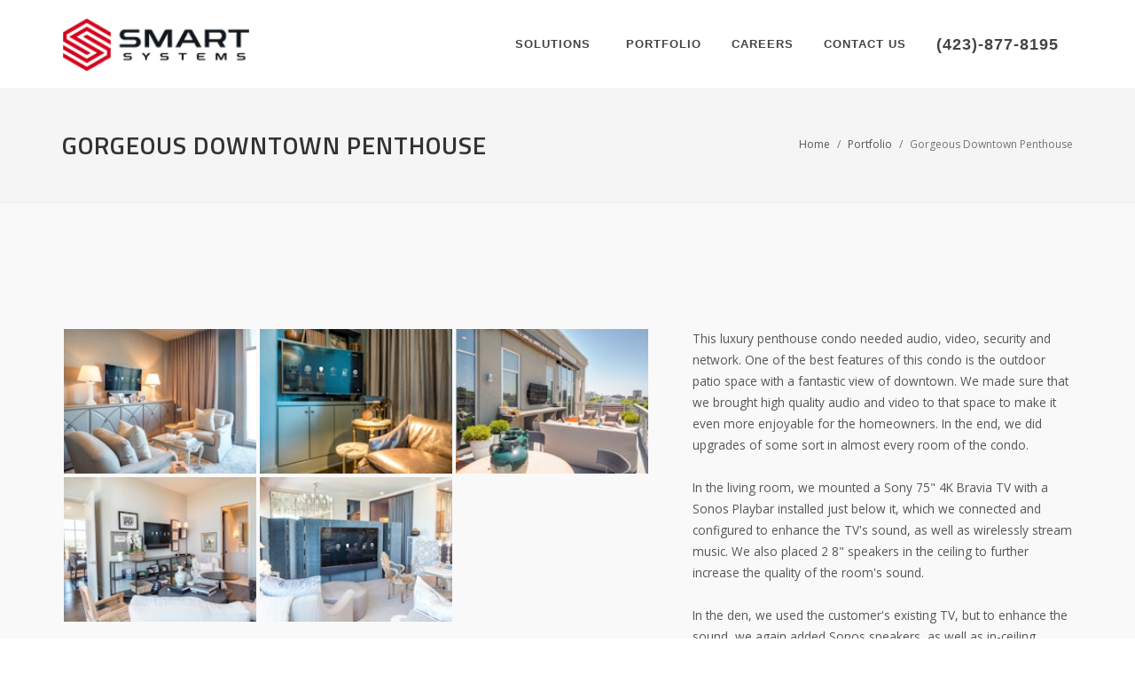

--- FILE ---
content_type: text/html;charset=UTF-8
request_url: https://www.smartsysinc.com/project/gorgeous-downtown-penthouse
body_size: 86323
content:

			
<!DOCTYPE html>
<html dir="ltr" lang="en-US">
<head>

	<!-- Stylesheets
	============================================= -->

	<link rel="stylesheet" href="https://fonts.googleapis.com/css?family=Open+Sans|Titillium+Web:400,600,700"> 

	

	<link rel="stylesheet" href="https://maxcdn.bootstrapcdn.com/bootstrap/4.0.0/css/bootstrap.min.css" integrity="sha384-Gn5384xqQ1aoWXA+058RXPxPg6fy4IWvTNh0E263XmFcJlSAwiGgFAW/dAiS6JXm" crossorigin="anonymous">

	<link rel="stylesheet" href="/style.css" />
	<link rel="stylesheet" href="/css/swiper.css" />
	<link rel="stylesheet" href="/css/dark.css" />
	<link rel="stylesheet" href="/css/fonts.css" />
	<link rel="stylesheet" href="/css/font-icons.css" />
	<link rel="stylesheet" href="/css/animate.css" />
	<link rel="stylesheet" href="/css/magnific-popup.css" type="text/css" />	
	
	<link rel="stylesheet" href="/css/responsive.css" />

	

	<!--[if lt IE 9]>
		<script src="http://css3-mediaqueries-js.googlecode.com/svn/trunk/css3-mediaqueries.js"></script>
	<![endif]-->

	<!-- Theme color -->
	<link rel="stylesheet" href="/css/colors.css" />
	<link rel="stylesheet" href="/css/custom.css" />

	

	<meta name="viewport" content="width=device-width, initial-scale=1" />

	

	
	
	<script>(function(w,d,s,l,i){w[l]=w[l]||[];w[l].push({'gtm.start':
	new Date().getTime(),event:'gtm.js'});var f=d.getElementsByTagName(s)[0],
	j=d.createElement(s),dl=l!='dataLayer'?'&l='+l:'';j.async=true;j.src=
	'https://www.googletagmanager.com/gtm.js?id='+i+dl;f.parentNode.insertBefore(j,f);
	})(window,document,'script','dataLayer','GTM-NJQWF5G');</script>
	

	<!-- Meta Pixel Code -->
	<script>
	!function(f,b,e,v,n,t,s)
	{if(f.fbq)return;n=f.fbq=function(){n.callMethod?
	n.callMethod.apply(n,arguments):n.queue.push(arguments)};
	if(!f._fbq)f._fbq=n;n.push=n;n.loaded=!0;n.version='2.0';
	n.queue=[];t=b.createElement(e);t.async=!0;
	t.src=v;s=b.getElementsByTagName(e)[0];
	s.parentNode.insertBefore(t,s)}(window, document,'script',
	'https://connect.facebook.net/en_US/fbevents.js');
	fbq('init', '1525586968682071');
	fbq('track', 'PageView');
	</script>
	<noscript><img height="1" width="1" style="display:none"
	src="https://www.facebook.com/tr?id=1525586968682071&ev=PageView&noscript=1"
	/></noscript>
	<!-- End Meta Pixel Code -->

	
	<title>Gorgeous Downtown Penthouse | Smart Systems</title>

	
    <meta name="description" content="" />

	
	
		<link rel="canonical" href="https://www.smartsysinc.com/project/gorgeous-downtown-penthouse" />
	

	<script type="application/ld+json">
    {
      "@context": "http://schema.org",
      "@type": "Organization",
      "url": "https://www.smartsysinc.com",
      "name": "Smart Systems",
  	  "logo": "https://www.smartsysinc.com/images/smart_logo.png",
	  "contactPoint": {
		"@type": "ContactPoint",
		"telephone": "+1-423-877-8195",
		"contactType": "Customer service"
	  },
	  "address": {
		"@type": "PostalAddress",
		"streetAddress": "2705 Kanasita Drive",
		"addressLocality": "Hixson",
		"addressRegion": "TN",
		"postalCode": "37343",
		"addressCountry": "US"
	  }  
    }
    </script>

	<meta name="facebook-domain-verification" content="cghtk3oeh2vu5cw00hik2fpshf634c" />		
		
</head>

<body class="stretched no-transition" data-loader="12">

	<!-- Google Tag Manager (noscript) -->
	<noscript><iframe src="https://www.googletagmanager.com/ns.html?id=GTM-NJQWF5G"
	height="0" width="0" style="display:none;visibility:hidden"></iframe></noscript>
	<!-- End Google Tag Manager (noscript) -->
	
	<!-- Document Wrapper
	============================================= -->
	<div id="wrapper" class="clearfix">

		

		<!-- Header
		============================================= -->
		<header id="header" class="static-sticky">

			<div id="header-wrap">

				<div class="container clearfix">

					<div id="primary-menu-trigger"><i class="icon-reorder"></i></div>

					<!-- Logo
					============================================= -->
					<div id="logo">
						<a href="/index.cfm" class="standard-logo"><img src="/images/smart_logo.png" alt="Smart Systems"></a>
						<a href="/index.cfm" class="retina-logo"><img src="/images/smart_logo_2x.png" alt="Smart Systems"></a>
					</div><!-- #logo end -->

                    <!-- Primary Navigation
                    ============================================= -->
                    <nav id="primary-menu" class="style-4">

						<ul>

							

							<li class="mega-menu ">
                           
                            	<a href="#"><div>Solutions <i class="icon-caret-down"></i></div></a>

                            	<div class="mega-menu-content style-2 clearfix">

                                    <ul class="mega-menu-column col-lg-4">

										<li><div class="widget"><h4>Residential Solutions</h4></div>
											<ul>
                                                <li><a href="/residential_solutions/home_theater.cfm"><div>Home Theater</div></a></li>
                                                <li><a href="/residential_solutions/smart_home.cfm"><div>Smart Homes</div></a></li>
												<li><a href="/residential_solutions/house_wide_music.cfm"><div>House Wide Music</div></a></li>
                                                <li><a href="/residential/home_network/"><div>Computer &amp; Networking</div></a></li>
                                            </ul>    
                                        </li>


                                	</ul>

                                    <ul class="mega-menu-column col-lg-4">

										<li><div class="widget"><h4>Commercial Solutions</h4></div>
											<ul>
                                                <li><a href="/commercial_solutions/meeting_rooms.cfm"><div>Meeting Room Technology</div></a></li>
												<li><a href="/commercial_solutions/audio_video_systems.cfm"><div>AV Control Systems</div></a></li>
												<li><a href="/commercial_solutions/signage_video_walls.cfm"><div>Digital Signage  &amp; Video Walls</div></a></li>
												<li><a href="/commercial_solutions/room_scheduling/"><div>Meeting Room Scheduling</div></a></li>
												
                                            </ul>    
                                        </li>


                                	</ul>

												

                                    <ul class="mega-menu-column col-lg-4">
 
										

										<li><div class="widget"><h4>Markets</h4></div>
											<ul>
												<li><a href="/markets/commercial.cfm"><div>Commercial</div></a></li>
												<li><a href="/market/residential/"><div>Residential</div></a></li>
												<li><a href="/market/government/"><div>Government</div></a></li>
												<li><a href="/market/healthcare/"><div>Healthcare</div></a></li>
												<li><a href="/market/education/"><div>Education</div></a></li>
												<li><a href="/market/worship/"><div>Worship</div></a></li>
											</ul>
										</li>

                                    </ul>

 
                            	</div>
                            
							</li>



							<li >
                            
                            	<a href="/portfolio.cfm"><div>Portfolio</div></a>
						
							</li>

							

							<li >
                            	<a href="/careers.cfm"><div>Careers</div></a>
							</li>	

							<li >
								<a href="/contact_us.cfm"><div>Contact Us</div></a>
							</li>
							
							<li>
								<a href="/contact_us.cfm"><div style="font-size: 1.4em">(423)-877-8195</div></a>
							</li>	
					
							

						</ul>
                
                    </nav><!-- #primary-menu end -->
	
				</div>

			</div>

		</header><!-- #header end -->





<!-- Page Title
============================================= -->

        
    <section id="page-title"
    
    	class=" notopmargin nobottommargin" 
        
        
        >
        
        <div class="container clearfix">

            <h1 >Gorgeous Downtown Penthouse</h1>

            <ol class="breadcrumb">
                <li class="breadcrumb-item"><a href="/index.cfm">Home</a></li>
                
                    <li class="breadcrumb-item"><a href="/portfolio.cfm">Portfolio</a></li>
                    
                <li class="breadcrumb-item active"><a>Gorgeous Downtown Penthouse</a></li>
            </ol>
            
        </div>
    </section>



<div class="section dark notopmargin">

    <div class="content-wrap">
    
        <div class="container clearfix">
 
 			
  
				<div class="col_three_fifth">

					

						<div class="col_full masonry-thumbs grid-3" data-lightbox="gallery">

							

								<a href="https://smartsystems.imgix.net/Gorgeous-Downtown-Penthouse/Gorgeous-Downtown-Penthouse (1).jpg?w=1200&fit=crop" data-lightbox="gallery-item">
								<img class="image_fade" src="https://smartsystems.imgix.net/Gorgeous-Downtown-Penthouse/Gorgeous-Downtown-Penthouse (1).jpg?w=200&h=150&fit=crop" alt="Gorgeous Downtown Penthouse" style="padding: 2px;">
								<div class="overlay">
									<div class="overlay-wrap">
										<i class="icon-line-plus"></i>
									</div>
								</div>
								</a>

							

								<a href="https://smartsystems.imgix.net/Gorgeous-Downtown-Penthouse/Gorgeous-Downtown-Penthouse (2).jpg?w=1200&fit=crop" data-lightbox="gallery-item">
								<img class="image_fade" src="https://smartsystems.imgix.net/Gorgeous-Downtown-Penthouse/Gorgeous-Downtown-Penthouse (2).jpg?w=200&h=150&fit=crop" alt="Gorgeous Downtown Penthouse" style="padding: 2px;">
								<div class="overlay">
									<div class="overlay-wrap">
										<i class="icon-line-plus"></i>
									</div>
								</div>
								</a>

							

								<a href="https://smartsystems.imgix.net/Gorgeous-Downtown-Penthouse/Gorgeous-Downtown-Penthouse (3).jpg?w=1200&fit=crop" data-lightbox="gallery-item">
								<img class="image_fade" src="https://smartsystems.imgix.net/Gorgeous-Downtown-Penthouse/Gorgeous-Downtown-Penthouse (3).jpg?w=200&h=150&fit=crop" alt="Gorgeous Downtown Penthouse" style="padding: 2px;">
								<div class="overlay">
									<div class="overlay-wrap">
										<i class="icon-line-plus"></i>
									</div>
								</div>
								</a>

							

								<a href="https://smartsystems.imgix.net/Gorgeous-Downtown-Penthouse/Gorgeous-Downtown-Penthouse (4).jpg?w=1200&fit=crop" data-lightbox="gallery-item">
								<img class="image_fade" src="https://smartsystems.imgix.net/Gorgeous-Downtown-Penthouse/Gorgeous-Downtown-Penthouse (4).jpg?w=200&h=150&fit=crop" alt="Gorgeous Downtown Penthouse" style="padding: 2px;">
								<div class="overlay">
									<div class="overlay-wrap">
										<i class="icon-line-plus"></i>
									</div>
								</div>
								</a>

							

								<a href="https://smartsystems.imgix.net/Gorgeous-Downtown-Penthouse/Gorgeous-Downtown-Penthouse (5).jpg?w=1200&fit=crop" data-lightbox="gallery-item">
								<img class="image_fade" src="https://smartsystems.imgix.net/Gorgeous-Downtown-Penthouse/Gorgeous-Downtown-Penthouse (5).jpg?w=200&h=150&fit=crop" alt="Gorgeous Downtown Penthouse" style="padding: 2px;">
								<div class="overlay">
									<div class="overlay-wrap">
										<i class="icon-line-plus"></i>
									</div>
								</div>
								</a>

							

						</div>

					

				</div>

				<div class="col_two_fifth col_last">

					
					
						<span style="font-size: .85em !important;">
							This luxury penthouse condo needed audio, video, security and network. One of the best features of this condo is the outdoor patio space with a fantastic view of downtown. We made sure that we brought high quality audio and video to that space to make it even more enjoyable for the homeowners. In the end, we did upgrades of some sort in almost every room of the condo.
<br>
<br>
In the living room, we mounted a Sony 75" 4K Bravia TV with a Sonos Playbar installed just below it, which we connected and configured to enhance the TV's sound, as well as wirelessly stream music. We also placed 2 8" speakers in the ceiling to further increase the quality of the room's sound.
<br>
<br>
In the den, we used the customer's existing TV, but to enhance the sound, we again added Sonos speakers, as well as in-ceiling speakers. We did the same in the bedrooms, office, bar area, and master bath. 
<br>
<br>
On the patio, we installed a SunBrite Pro Series 55" outdoor TV and two Episode All-Weather Series speakers. These items are all designed specifically to withstand the elements.
<br>
<br>
For the network, we installed and configured a gigabit router and network switch, as well as two wireless access points.
<br>
<br>
For security upgrades, we created a custom 2GIG GC3 security package that included thermostats, locks, and came with a color touch screen keypad and cell communicator. 
<br>
<br>
We were able to use some of the homeowner's existing equipment such as TVs, where upgrades weren't truly needed at the time, and where we did need to upgrade, we made sure to adhere to the aesthetic preferences of the client, and the needs of the space.
<br>
<br>
						</span>
						
										

					<ul class="portfolio-meta bottommargin">

						
							<li><span><i class="icon-volume"></i>Equipment:</span>
							<div class="fright"><br>
2GIG 311 Kit with GC2 Panel, Door/Window Contacts, Motion Detector, Key Ring Remote
<br>
<br>
2GIG Z-Wave Programmable Thermostat
<br>
<br>
2GIG Smoke/Heat/Freeze Detector
<br>
<br>
Kwikset Smartcode Z Wave Deadbolt
<br>
<br>
Kwikset Smartcode Z Wave Lever
<br>
<br>
Episode All-Weather Series Surface Mount Speakers
<br>
<br>
Episode 550 Series In-Ceiling Thin Bezel Speakers
<br>
<br>
Binary HDBaseT Extender
<br>
<br>
Sonos Connect Amp Streaming Media Player (5)
<br>
<br>
Sonos Playbar (4)
<br>
<br>
Sony 75" 4K Bravia TV
<br>
<br>
Sunbrite Pro Series 55" 120 Hz Outdoor TV
<br>
<br>
Ubiquiti Dual Radio Access Points
<br>
<br>
Ubiquiti 24 Port Managed Switch with PoE+
<br>
<br>
Ubiquiti Unifi Security Gateway
<br>
<br>
</div>
							</li>
							<div class="clearfix"></div>
						
							<li><span><i class="icon-world"></i>Location:</span> Chattanooga</li>
						
							<li><span><i class="icon-calendar-empty"></i>Completion:</span> November 2018</li>
						
							<li><span><i class="icon-tag2"></i>Disciplines:</span>
								<div style="display: inline-block; max-width: 200px;">
								
									<div class="badge badge-info" style="padding: 4px; padding-left: 8px; padding-right: 8px; ">Audio</div>
								
									<div class="badge badge-info" style="padding: 4px; padding-left: 8px; padding-right: 8px; ">Video</div>
								
									<div class="badge badge-info" style="padding: 4px; padding-left: 8px; padding-right: 8px; ">Automation</div>
								
									<div class="badge badge-info" style="padding: 4px; padding-left: 8px; padding-right: 8px; ">Spaces</div>
								
									<div class="badge badge-info" style="padding: 4px; padding-left: 8px; padding-right: 8px; ">Projects</div>
								
								</div>
							</li>
						
					</ul>

					<div class="portfolio-meta clearfix">
						<li><span><i class="icon-share"></i>Share:</span>
							<div style="display: inline-flex;">
								<a href="https://www.facebook.com/sharer/sharer.php?u=https://www.smartsysinc.com/project/gorgeous-downtown-penthouse" class="social-icon si-small si-facebook">
								<i class="icon-facebook"></i>
								<i class="icon-facebook"></i>
								</a>
								<a href="https://www.linkedin.com/shareArticle?mini=true&url=https://www.smartsysinc.com/project/gorgeous-downtown-penthouse&title=Gorgeous Downtown Penthouse&summary=&source=" class="social-icon si-small si-linkedin">
								<i class="icon-linkedin"></i>
								<i class="icon-linkedin"></i>
								</a>
								<a href="https://twitter.com/home?status=https://www.smartsysinc.com/project/gorgeous-downtown-penthouse" class="social-icon si-small si-twitter">
								<i class="icon-twitter"></i>
								<i class="icon-twitter"></i>
								</a>
								<a href="mailto:?subject=Gorgeous Downtown Penthouse&body=" class="social-icon si-small si-email3">
								<i class="icon-email3"></i>
								<i class="icon-email3"></i>
								</a>
							</div>
						</li>
					</div>

				</div>

			

        </div>

	</div>

</section> 	




<div class="bgcolor dark nomargin" style="padding: 40px 0;">
    <div class="container clearfix">

		
			<div class="heading-block noborder bottommargin-sm">
				<h3>What our clients are saying<span></span></h3>
			</div>
			

		<div id="oc-testi" class="owl-carousel carousel-widget" data-items-sm="1" data-items-md="2" data-items-xl="4" data-nav="true" data-pagi="false" data-autoplay="5000">

             

                <div class="oc-item">

                    <div class="testimonial" style="font-size: .85em;">
                    
                        <div align="center" style="font-size:xx-large;">
                            <i class="icon-star3" style="color:gold;"></i> 
                            <i class="icon-star3" style="color:gold;"></i> 
                            <i class="icon-star3" style="color:gold;"></i> 
                            <i class="icon-star3" style="color:gold;"></i> 
                            <i class="icon-star3" style="color:gold;"></i> 
                        </div>
                        
                        <br />
                        
                        Country living is not quite as good as it is cracked up to be if you cannot enjoy good music on a quality sound system, have access to good broadcasting, communicate with business and family via the internet and, when on vacation or away for the day, have assurance your home is protected by a first-class security system. There is one more component that makes all these conveniences particularly possible and pleasurable—the people who make it all happen.
                        <br /><br />
                        <strong>Rod & Annette Smith</strong>
						

					</div>
                    
                </div>

             

                <div class="oc-item">

                    <div class="testimonial" style="font-size: .85em;">
                    
                        <div align="center" style="font-size:xx-large;">
                            <i class="icon-star3" style="color:gold;"></i> 
                            <i class="icon-star3" style="color:gold;"></i> 
                            <i class="icon-star3" style="color:gold;"></i> 
                            <i class="icon-star3" style="color:gold;"></i> 
                            <i class="icon-star3" style="color:gold;"></i> 
                        </div>
                        
                        <br />
                        
                        How many times in your life have you found a company that does exactly what they promise? I made the call to Smart Systems and I was impressed from the beginning with how efficiently they connected me to the person that could make all our dream plans (honestly MY dream lol) come true.  
                        <br /><br />
                        <strong>Allen Buyers</strong>
						

					</div>
                    
                </div>

             

                <div class="oc-item">

                    <div class="testimonial" style="font-size: .85em;">
                    
                        <div align="center" style="font-size:xx-large;">
                            <i class="icon-star3" style="color:gold;"></i> 
                            <i class="icon-star3" style="color:gold;"></i> 
                            <i class="icon-star3" style="color:gold;"></i> 
                            <i class="icon-star3" style="color:gold;"></i> 
                            <i class="icon-star3" style="color:gold;"></i> 
                        </div>
                        
                        <br />
                        
                        Smart Systems provided a number of different products and services for a building remodel in downtown Chattanooga.  They installed our high definition security system with DVR, our wired and wireless network, our audio/video system and a building access system.  From the design, to  installation, to service, the team at Smart Systems have always been professional, fast and easy to work with.  I would recommend using Smart Systems for any and all of your smart solutions needs. 
                        <br /><br />
                        <strong>Russell Golden</strong>
						
                        	<br />
                            <span>TurboTech</span>
                        

					</div>
                    
                </div>

             

                <div class="oc-item">

                    <div class="testimonial" style="font-size: .85em;">
                    
                        <div align="center" style="font-size:xx-large;">
                            <i class="icon-star3" style="color:gold;"></i> 
                            <i class="icon-star3" style="color:gold;"></i> 
                            <i class="icon-star3" style="color:gold;"></i> 
                            <i class="icon-star3" style="color:gold;"></i> 
                            <i class="icon-star3" style="color:gold;"></i> 
                        </div>
                        
                        <br />
                        
                        We love our media room with the projector, sound system and screen. Our family spends a lot of time in there with movies, sports events and everyday TV. We would recommend Smart Systems to anyone wanting a quality experience and installation.L
                        <br /><br />
                        <strong>Jan Boyer</strong>
						

					</div>
                    
                </div>

             

                <div class="oc-item">

                    <div class="testimonial" style="font-size: .85em;">
                    
                        <div align="center" style="font-size:xx-large;">
                            <i class="icon-star3" style="color:gold;"></i> 
                            <i class="icon-star3" style="color:gold;"></i> 
                            <i class="icon-star3" style="color:gold;"></i> 
                            <i class="icon-star3" style="color:gold;"></i> 
                            <i class="icon-star3" style="color:gold;"></i> 
                        </div>
                        
                        <br />
                        
                        I have used Smart Systems for over 13 years now (at two different homes) and have always been impressed and pleased with their services.  Their promptness, professionalism, and expertise is exemplary and we look forward to their services in the years to come.
                        <br /><br />
                        <strong>Mark West</strong>
						

					</div>
                    
                </div>

             

                <div class="oc-item">

                    <div class="testimonial" style="font-size: .85em;">
                    
                        <div align="center" style="font-size:xx-large;">
                            <i class="icon-star3" style="color:gold;"></i> 
                            <i class="icon-star3" style="color:gold;"></i> 
                            <i class="icon-star3" style="color:gold;"></i> 
                            <i class="icon-star3" style="color:gold;"></i> 
                            <i class="icon-star3" style="color:gold;"></i> 
                        </div>
                        
                        <br />
                        
                        We LOVE our SONOS system!  Dance parties for all of us, teens and adults, or background music for dinner parties, or during the day as we enjoy our deck.  The system is in main areas of our home and we love it! Easy to use with your app!
                        <br /><br />
                        <strong>Yvonne Alvarez</strong>
						

					</div>
                    
                </div>

             

                <div class="oc-item">

                    <div class="testimonial" style="font-size: .85em;">
                    
                        <div align="center" style="font-size:xx-large;">
                            <i class="icon-star3" style="color:gold;"></i> 
                            <i class="icon-star3" style="color:gold;"></i> 
                            <i class="icon-star3" style="color:gold;"></i> 
                            <i class="icon-star3" style="color:gold;"></i> 
                            <i class="icon-star3" style="color:gold;"></i> 
                        </div>
                        
                        <br />
                        
                        I had Smart Systems come out and install the Sonos soundbar, sub, and hang my 70" TV on the wall in the Living Room.  They could not have been more professional.  They came out on time, got all the work done in a timely manner, and showed me how to operate everything.  I could not have been more pleased with them and will absolutely use them in the future for all future audio/video projects.  Highly recommended!
                        <br /><br />
                        <strong>Van Patton</strong>
						

					</div>
                    
                </div>

             

                <div class="oc-item">

                    <div class="testimonial" style="font-size: .85em;">
                    
                        <div align="center" style="font-size:xx-large;">
                            <i class="icon-star3" style="color:gold;"></i> 
                            <i class="icon-star3" style="color:gold;"></i> 
                            <i class="icon-star3" style="color:gold;"></i> 
                            <i class="icon-star3" style="color:gold;"></i> 
                            <i class="icon-star3" style="color:gold;"></i> 
                        </div>
                        
                        <br />
                        
                        Smart Systems does a great job coming up with the best solution for your needs, and they do a great job of maintaining the system after it is installed.
                        <br /><br />
                        <strong>Stephen Rucker</strong>
						

					</div>
                    
                </div>

             

                <div class="oc-item">

                    <div class="testimonial" style="font-size: .85em;">
                    
                        <div align="center" style="font-size:xx-large;">
                            <i class="icon-star3" style="color:gold;"></i> 
                            <i class="icon-star3" style="color:gold;"></i> 
                            <i class="icon-star3" style="color:gold;"></i> 
                            <i class="icon-star3" style="color:gold;"></i> 
                            <i class="icon-star3" style="color:gold;"></i> 
                        </div>
                        
                        <br />
                        
                        Chris Smith with Smart Systems came in and gave me a comprehensive assessment of the IT needs for my small business in a very professional manner while putting everything  in terms I could understand. I trust Smart Systems with the security and IT issues at my office; they make it easy and are the most accessible group I have ever worked with. I recommend them without hesitation. 
                        <br /><br />
                        <strong>April Randle</strong>
						

					</div>
                    
                </div>

             

                <div class="oc-item">

                    <div class="testimonial" style="font-size: .85em;">
                    
                        <div align="center" style="font-size:xx-large;">
                            <i class="icon-star3" style="color:gold;"></i> 
                            <i class="icon-star3" style="color:gold;"></i> 
                            <i class="icon-star3" style="color:gold;"></i> 
                            <i class="icon-star3" style="color:gold;"></i> 
                            <i class="icon-star3" style="color:gold;"></i> 
                        </div>
                        
                        <br />
                        
                        Jennifer or Sarah are always quick to answer the phone and get us the help we need. The techs (Gus handles most of our system needs) are thorough and efficient and take the time to walk us through any changes.
                        <br /><br />
                        <strong>Kimberley Smith</strong>
						

					</div>
                    
                </div>

             

                <div class="oc-item">

                    <div class="testimonial" style="font-size: .85em;">
                    
                        <div align="center" style="font-size:xx-large;">
                            <i class="icon-star3" style="color:gold;"></i> 
                            <i class="icon-star3" style="color:gold;"></i> 
                            <i class="icon-star3" style="color:gold;"></i> 
                            <i class="icon-star3" style="color:gold;"></i> 
                            <i class="icon-star3" style="color:gold;"></i> 
                        </div>
                        
                        <br />
                        
                        We have had such a great experience with Smart Systems. Their team has treated us with great respect and have always been prompt no matter how big or small the job! I highly recommend these folks!
                        <br /><br />
                        <strong> </strong>
						
                        	<br />
                            <span>Northgate RV Center</span>
                        

					</div>
                    
                </div>

             

                <div class="oc-item">

                    <div class="testimonial" style="font-size: .85em;">
                    
                        <div align="center" style="font-size:xx-large;">
                            <i class="icon-star3" style="color:gold;"></i> 
                            <i class="icon-star3" style="color:gold;"></i> 
                            <i class="icon-star3" style="color:gold;"></i> 
                            <i class="icon-star3" style="color:gold;"></i> 
                            <i class="icon-star3" style="color:gold;"></i> 
                        </div>
                        
                        <br />
                        
                        Smart Systems helped us update our home with new smart TVs,  speakers throughout our home, and monitoring. The upgrades have changed how we enjoy our home, making relaxation and entertaining  easier.
Their staff is reliable and professional. I highly recommend them!
                        <br /><br />
                        <strong>Vicki Cox</strong>
						

					</div>
                    
                </div>

             

                <div class="oc-item">

                    <div class="testimonial" style="font-size: .85em;">
                    
                        <div align="center" style="font-size:xx-large;">
                            <i class="icon-star3" style="color:gold;"></i> 
                            <i class="icon-star3" style="color:gold;"></i> 
                            <i class="icon-star3" style="color:gold;"></i> 
                            <i class="icon-star3" style="color:gold;"></i> 
                            <i class="icon-star3" style="color:gold;"></i> 
                        </div>
                        
                        <br />
                        
                        Several years ago I moved into a home in which Smart Systems had previously installed a system.  They worked with me to update the system and make some changes.  I was very pleased and impressed with the installation team and the updates.  I would definitely use Smart Systems in the future.
                        <br /><br />
                        <strong>Chuck Yarbrough</strong>
						

					</div>
                    
                </div>

             

                <div class="oc-item">

                    <div class="testimonial" style="font-size: .85em;">
                    
                        <div align="center" style="font-size:xx-large;">
                            <i class="icon-star3" style="color:gold;"></i> 
                            <i class="icon-star3" style="color:gold;"></i> 
                            <i class="icon-star3" style="color:gold;"></i> 
                            <i class="icon-star3" style="color:gold;"></i> 
                            <i class="icon-star3" style="color:gold;"></i> 
                        </div>
                        
                        <br />
                        
                        I’ve had several interactions with Smart Systems in the 3-4 years I’ve been a client, and all have been excellent.  Service is quick, almost always can be done remotely.  All personnel, both remote and on-site, have been friendly and professional.
                        <br /><br />
                        <strong>Scott Hilleary</strong>
						

					</div>
                    
                </div>

             

                <div class="oc-item">

                    <div class="testimonial" style="font-size: .85em;">
                    
                        <div align="center" style="font-size:xx-large;">
                            <i class="icon-star3" style="color:gold;"></i> 
                            <i class="icon-star3" style="color:gold;"></i> 
                            <i class="icon-star3" style="color:gold;"></i> 
                            <i class="icon-star3" style="color:gold;"></i> 
                            <i class="icon-star3" style="color:gold;"></i> 
                        </div>
                        
                        <br />
                        
                        Love my Sonos system. I feel like I’m in the theater! Great sound for TV and music!
                        <br /><br />
                        <strong>Pamala Carter</strong>
						

					</div>
                    
                </div>

             

                <div class="oc-item">

                    <div class="testimonial" style="font-size: .85em;">
                    
                        <div align="center" style="font-size:xx-large;">
                            <i class="icon-star3" style="color:gold;"></i> 
                            <i class="icon-star3" style="color:gold;"></i> 
                            <i class="icon-star3" style="color:gold;"></i> 
                            <i class="icon-star3" style="color:gold;"></i> 
                            <i class="icon-star3" style="color:gold;"></i> 
                        </div>
                        
                        <br />
                        
                        I was impressed with your staff who came to my residence to install our big, flat-screen TV... ...All in all, they did a fine job.  Everyone should have a crew like them installing electronics. Not only was I satisfied, but I will be calling you in the future and I certainly will recommend you and your personnel to friends.
                        <br /><br />
                        <strong>Charlie Belin</strong>
						

					</div>
                    
                </div>

             

                <div class="oc-item">

                    <div class="testimonial" style="font-size: .85em;">
                    
                        <div align="center" style="font-size:xx-large;">
                            <i class="icon-star3" style="color:gold;"></i> 
                            <i class="icon-star3" style="color:gold;"></i> 
                            <i class="icon-star3" style="color:gold;"></i> 
                            <i class="icon-star3" style="color:gold;"></i> 
                            <i class="icon-star3" style="color:gold;"></i> 
                        </div>
                        
                        <br />
                        
                        I have used Smart Homes/Smart Systems in five houses. You and your crew (Noah and Tony) are a pleasure to work with. While I do not look forward to moving again, I do look forward to my next project with Smart Systems!
                        <br /><br />
                        <strong>Barry Bogo</strong>
						

					</div>
                    
                </div>

             

                <div class="oc-item">

                    <div class="testimonial" style="font-size: .85em;">
                    
                        <div align="center" style="font-size:xx-large;">
                            <i class="icon-star3" style="color:gold;"></i> 
                            <i class="icon-star3" style="color:gold;"></i> 
                            <i class="icon-star3" style="color:gold;"></i> 
                            <i class="icon-star3" style="color:gold;"></i> 
                            <i class="icon-star3" style="color:gold;"></i> 
                        </div>
                        
                        <br />
                        
                        Smart Systems just completed TV and audio for State of Confusion. This is their fourth project they have done for us. All work has been exceptional, and their staff are true professionals. Highly recommended.
                        <br /><br />
                        <strong>Robert Werk, COO</strong>
						
                        	<br />
                            <span>Square One Holdings</span>
                        

					</div>
                    
                </div>

             

                <div class="oc-item">

                    <div class="testimonial" style="font-size: .85em;">
                    
                        <div align="center" style="font-size:xx-large;">
                            <i class="icon-star3" style="color:gold;"></i> 
                            <i class="icon-star3" style="color:gold;"></i> 
                            <i class="icon-star3" style="color:gold;"></i> 
                            <i class="icon-star3" style="color:gold;"></i> 
                            <i class="icon-star3" style="color:gold;"></i> 
                        </div>
                        
                        <br />
                        
                        Our experience with Steve and his team at Smart Systems was seamless. We needed a video conferencing system in quick order and they delivered from specifying cost effective solutions, to install and follow up service. The system is performing flawlessly with reliability and virtually no lag time - we could not be more pleased.
                        <br /><br />
                        <strong>Ryan May</strong>
						
                        	<br />
                            <span>Real Estate Partners</span>
                        

					</div>
                    
                </div>

             

                <div class="oc-item">

                    <div class="testimonial" style="font-size: .85em;">
                    
                        <div align="center" style="font-size:xx-large;">
                            <i class="icon-star3" style="color:gold;"></i> 
                            <i class="icon-star3" style="color:gold;"></i> 
                            <i class="icon-star3" style="color:gold;"></i> 
                            <i class="icon-star3" style="color:gold;"></i> 
                            <i class="icon-star3" style="color:gold;"></i> 
                        </div>
                        
                        <br />
                        
                        Smart Systems has knowledgeable and polite staff.  This is the 2nd system they have put in for me and the installations have always been handled very professionally.  The quality of the end product is top notch and they are always available should you need service.
                        <br /><br />
                        <strong>Wayne Brantley</strong>
						

					</div>
                    
                </div>

             

                <div class="oc-item">

                    <div class="testimonial" style="font-size: .85em;">
                    
                        <div align="center" style="font-size:xx-large;">
                            <i class="icon-star3" style="color:gold;"></i> 
                            <i class="icon-star3" style="color:gold;"></i> 
                            <i class="icon-star3" style="color:gold;"></i> 
                            <i class="icon-star3" style="color:gold;"></i> 
                            <i class="icon-star3" style="color:gold;"></i> 
                        </div>
                        
                        <br />
                        
                        These guys are like a surgical team. I’ve used them for years on several projects and they’ve always been punctual, on point and on budget. 

I don’t even call anyone else when I need internet, security or home theater work done.
                        <br /><br />
                        <strong>Clay Dennis</strong>
						

					</div>
                    
                </div>

             

                <div class="oc-item">

                    <div class="testimonial" style="font-size: .85em;">
                    
                        <div align="center" style="font-size:xx-large;">
                            <i class="icon-star3" style="color:gold;"></i> 
                            <i class="icon-star3" style="color:gold;"></i> 
                            <i class="icon-star3" style="color:gold;"></i> 
                            <i class="icon-star3" style="color:gold;"></i> 
                            <i class="icon-star3" style="color:gold;"></i> 
                        </div>
                        
                        <br />
                        
                        Smart Systems completed an entire project for our new pool &amp; fitness center including AV and security. The quality of their work was exceptional, their staff are knowledgeable and very professional. We now have a system that is second to none in any private club in the area. We will continue to use them to expand AV throughout the remainder of our campus without reservation.
                        <br /><br />
                        <strong>Michael Murray, GM</strong>
						
                        	<br />
                            <span>Chattanooga Golf & Country Club</span>
                        

					</div>
                    
                </div>

             

                <div class="oc-item">

                    <div class="testimonial" style="font-size: .85em;">
                    
                        <div align="center" style="font-size:xx-large;">
                            <i class="icon-star3" style="color:gold;"></i> 
                            <i class="icon-star3" style="color:gold;"></i> 
                            <i class="icon-star3" style="color:gold;"></i> 
                            <i class="icon-star3" style="color:gold;"></i> 
                            <i class="icon-star3" style="color:gold;"></i> 
                        </div>
                        
                        <br />
                        
                        It is truly a system that I have no problem recommending to my friends.  I might also add that all who have worked in our home have been nothing but very professional and helpful in all that was done  (Tony, Nick, Noah and Steve).
                        <br /><br />
                        <strong>DeWayne McCamish</strong>
						

					</div>
                    
                </div>

             

                <div class="oc-item">

                    <div class="testimonial" style="font-size: .85em;">
                    
                        <div align="center" style="font-size:xx-large;">
                            <i class="icon-star3" style="color:gold;"></i> 
                            <i class="icon-star3" style="color:gold;"></i> 
                            <i class="icon-star3" style="color:gold;"></i> 
                            <i class="icon-star3" style="color:gold;"></i> 
                            <i class="icon-star3" style="color:gold;"></i> 
                        </div>
                        
                        <br />
                        
                        The service was excellent, from the time I met with the salesman to the time the system was installed.  The system sounds and runs great!  My wife likes it because there are no wires, no cable boxes and one remote … nothing to do except watch, listen and enjoy.
                        <br /><br />
                        <strong>Mark Giacini</strong>
						

					</div>
                    
                </div>

             

                <div class="oc-item">

                    <div class="testimonial" style="font-size: .85em;">
                    
                        <div align="center" style="font-size:xx-large;">
                            <i class="icon-star3" style="color:gold;"></i> 
                            <i class="icon-star3" style="color:gold;"></i> 
                            <i class="icon-star3" style="color:gold;"></i> 
                            <i class="icon-star3" style="color:gold;"></i> 
                            <i class="icon-star3" style="color:gold;"></i> 
                        </div>
                        
                        <br />
                        
                        I had always wanted a home theater system in my home.  Smarthomes provided me not only the system, but the TV and found a cabinetmaker that make my arrangement the envy of my neighborhood.
                        <br /><br />
                        <strong>Doug Thompson</strong>
						

					</div>
                    
                </div>

             

                <div class="oc-item">

                    <div class="testimonial" style="font-size: .85em;">
                    
                        <div align="center" style="font-size:xx-large;">
                            <i class="icon-star3" style="color:gold;"></i> 
                            <i class="icon-star3" style="color:gold;"></i> 
                            <i class="icon-star3" style="color:gold;"></i> 
                            <i class="icon-star3" style="color:gold;"></i> 
                            <i class="icon-star3" style="color:gold;"></i> 
                        </div>
                        
                        <br />
                        
                        Thank you all so much for how you have changed our lives at home with the wonderful sound system and TV add-ons (Apple TV) and Sonos. Just wanted to let you know we are thankful and happy customers!!
                        <br /><br />
                        <strong>Lana Sweenie</strong>
						

					</div>
                    
                </div>

             

                <div class="oc-item">

                    <div class="testimonial" style="font-size: .85em;">
                    
                        <div align="center" style="font-size:xx-large;">
                            <i class="icon-star3" style="color:gold;"></i> 
                            <i class="icon-star3" style="color:gold;"></i> 
                            <i class="icon-star3" style="color:gold;"></i> 
                            <i class="icon-star3" style="color:gold;"></i> 
                            <i class="icon-star3" style="color:gold;"></i> 
                        </div>
                        
                        <br />
                        
                        We could not have been any happier with our experience with Smart Systems.  By far, they were the most clean conscious sub contractor for our new home. Extremely professional and all of their staff were extremely knowledgeable about their products.  Highly recommend Smart Systems.
                        <br /><br />
                        <strong>John Sheehan</strong>
						

					</div>
                    
                </div>

             

                <div class="oc-item">

                    <div class="testimonial" style="font-size: .85em;">
                    
                        <div align="center" style="font-size:xx-large;">
                            <i class="icon-star3" style="color:gold;"></i> 
                            <i class="icon-star3" style="color:gold;"></i> 
                            <i class="icon-star3" style="color:gold;"></i> 
                            <i class="icon-star3" style="color:gold;"></i> 
                            <i class="icon-star3" style="color:gold;"></i> 
                        </div>
                        
                        <br />
                        
                        I must say, the crew that installed my equipment were the most kind, hard working, knowledgeable, and friendly people I&acute;ve had the pleasure of doing business with.  It was a very professional install with extreme care taken to preserve the newness of my house.
                        <br /><br />
                        <strong>Rick Hanson</strong>
						

					</div>
                    
                </div>

             

                <div class="oc-item">

                    <div class="testimonial" style="font-size: .85em;">
                    
                        <div align="center" style="font-size:xx-large;">
                            <i class="icon-star3" style="color:gold;"></i> 
                            <i class="icon-star3" style="color:gold;"></i> 
                            <i class="icon-star3" style="color:gold;"></i> 
                            <i class="icon-star3" style="color:gold;"></i> 
                            <i class="icon-star3" style="color:gold;"></i> 
                        </div>
                        
                        <br />
                        
                        Smart Systems takes home entertainment and music to an unbelievable level. Their equipment and installation professionals are tops!
                        <br /><br />
                        <strong>Bill and Kathy Wilder</strong>
						

					</div>
                    
                </div>

             

                <div class="oc-item">

                    <div class="testimonial" style="font-size: .85em;">
                    
                        <div align="center" style="font-size:xx-large;">
                            <i class="icon-star3" style="color:gold;"></i> 
                            <i class="icon-star3" style="color:gold;"></i> 
                            <i class="icon-star3" style="color:gold;"></i> 
                            <i class="icon-star3" style="color:gold;"></i> 
                            <i class="icon-star3" style="color:gold;"></i> 
                        </div>
                        
                        <br />
                        
                        For my Dedicated Home Theater that you put together for me, all I can say is WOW!!!
                        <br /><br />
                        <strong>Dr. Bob Gallien</strong>
						

					</div>
                    
                </div>

             

                <div class="oc-item">

                    <div class="testimonial" style="font-size: .85em;">
                    
                        <div align="center" style="font-size:xx-large;">
                            <i class="icon-star3" style="color:gold;"></i> 
                            <i class="icon-star3" style="color:gold;"></i> 
                            <i class="icon-star3" style="color:gold;"></i> 
                            <i class="icon-star3" style="color:gold;"></i> 
                            <i class="icon-star3" style="color:gold;"></i> 
                        </div>
                        
                        <br />
                        
                        Working with Smarthomes was a very positive experience.  The work was done in a professional manner and promptly.  Everyone I dealt with has been accommodating and helpful.  I will definitely call on them in the future.
                        <br /><br />
                        <strong>Martha Hutchison</strong>
						

					</div>
                    
                </div>

             

                <div class="oc-item">

                    <div class="testimonial" style="font-size: .85em;">
                    
                        <div align="center" style="font-size:xx-large;">
                            <i class="icon-star3" style="color:gold;"></i> 
                            <i class="icon-star3" style="color:gold;"></i> 
                            <i class="icon-star3" style="color:gold;"></i> 
                            <i class="icon-star3" style="color:gold;"></i> 
                            <i class="icon-star3" style="color:gold;"></i> 
                        </div>
                        
                        <br />
                        
                        Smarthomes is amazing!  I could never have imagined my home entertainment system could sound and look so good!!
                        <br /><br />
                        <strong>Eric and Dina Schimpf</strong>
						

					</div>
                    
                </div>

             

                <div class="oc-item">

                    <div class="testimonial" style="font-size: .85em;">
                    
                        <div align="center" style="font-size:xx-large;">
                            <i class="icon-star3" style="color:gold;"></i> 
                            <i class="icon-star3" style="color:gold;"></i> 
                            <i class="icon-star3" style="color:gold;"></i> 
                            <i class="icon-star3" style="color:gold;"></i> 
                            <i class="icon-star3" style="color:gold;"></i> 
                        </div>
                        
                        <br />
                        
                        We are two years into our Smarthomes entertainment system and still sit in awe of the visual clarity and excellent sound the system produces.
                        <br /><br />
                        <strong>Jim  Chandler</strong>
						

					</div>
                    
                </div>

             

                <div class="oc-item">

                    <div class="testimonial" style="font-size: .85em;">
                    
                        <div align="center" style="font-size:xx-large;">
                            <i class="icon-star3" style="color:gold;"></i> 
                            <i class="icon-star3" style="color:gold;"></i> 
                            <i class="icon-star3" style="color:gold;"></i> 
                            <i class="icon-star3" style="color:gold;"></i> 
                            <i class="icon-star3" style="color:gold;"></i> 
                        </div>
                        
                        <br />
                        
                        Smarthomes did an excellent job for us in the installation and teaching us the system.  You provided exactly what I wanted with no pressure to do more. I am planning on upgrading to some extra features in the future.
                        <br /><br />
                        <strong>Stuart Bush</strong>
						

					</div>
                    
                </div>

             

                <div class="oc-item">

                    <div class="testimonial" style="font-size: .85em;">
                    
                        <div align="center" style="font-size:xx-large;">
                            <i class="icon-star3" style="color:gold;"></i> 
                            <i class="icon-star3" style="color:gold;"></i> 
                            <i class="icon-star3" style="color:gold;"></i> 
                            <i class="icon-star3" style="color:gold;"></i> 
                            <i class="icon-star3" style="color:gold;"></i> 
                        </div>
                        
                        <br />
                        
                        Smarthomes takes customer service to a whole new level.  The products are top quality, the workmanship is excellent and the time they take with their clients to explain the products was perfect.
                        <br /><br />
                        <strong>Ray Catlin</strong>
						

					</div>
                    
                </div>

             

                <div class="oc-item">

                    <div class="testimonial" style="font-size: .85em;">
                    
                        <div align="center" style="font-size:xx-large;">
                            <i class="icon-star3" style="color:gold;"></i> 
                            <i class="icon-star3" style="color:gold;"></i> 
                            <i class="icon-star3" style="color:gold;"></i> 
                            <i class="icon-star3" style="color:gold;"></i> 
                            <i class="icon-star3" style="color:gold;"></i> 
                        </div>
                        
                        <br />
                        
                        Hats off to Tony, Ben and Jon and the rest of the crew. We know ours was a tough installation, but you guys pulled it off. You went above and beyond the call. What a great bunch of guys.
                        <br /><br />
                        <strong>Dean and Nancy Romine</strong>
						

					</div>
                    
                </div>

             

                <div class="oc-item">

                    <div class="testimonial" style="font-size: .85em;">
                    
                        <div align="center" style="font-size:xx-large;">
                            <i class="icon-star3" style="color:gold;"></i> 
                            <i class="icon-star3" style="color:gold;"></i> 
                            <i class="icon-star3" style="color:gold;"></i> 
                            <i class="icon-star3" style="color:gold;"></i> 
                            <i class="icon-star3" style="color:gold;"></i> 
                        </div>
                        
                        <br />
                        
                        Smarthomes exceeded my expectations by digging in, understanding the problem from end-to-end, and designing and delivering a system that provides all the required functionality and has performed flawlessly since day one.
                        <br /><br />
                        <strong>David Reid, VP & CIO</strong>
						
                        	<br />
                            <span>Krystal</span>
                        

					</div>
                    
                </div>

             

                <div class="oc-item">

                    <div class="testimonial" style="font-size: .85em;">
                    
                        <div align="center" style="font-size:xx-large;">
                            <i class="icon-star3" style="color:gold;"></i> 
                            <i class="icon-star3" style="color:gold;"></i> 
                            <i class="icon-star3" style="color:gold;"></i> 
                            <i class="icon-star3" style="color:gold;"></i> 
                            <i class="icon-star3" style="color:gold;"></i> 
                        </div>
                        
                        <br />
                        
                        I called Smarthomes and they came immediately to help this lady in distress.  They checked out everything and agreed to take on the problems and promised that my system would run flawlessly when they were finished. Am I happy?  You bet!
                        <br /><br />
                        <strong>Lurlene McDaniel</strong>
						

					</div>
                    
                </div>

             

                <div class="oc-item">

                    <div class="testimonial" style="font-size: .85em;">
                    
                        <div align="center" style="font-size:xx-large;">
                            <i class="icon-star3" style="color:gold;"></i> 
                            <i class="icon-star3" style="color:gold;"></i> 
                            <i class="icon-star3" style="color:gold;"></i> 
                            <i class="icon-star3" style="color:gold;"></i> 
                            <i class="icon-star3" style="color:gold;"></i> 
                        </div>
                        
                        <br />
                        
                        Smarthomes gives you a great investment!  They hire the best staff.  They install the best equipment.  They provide the best support.
                        <br /><br />
                        <strong>Patrick A. White</strong>
						

					</div>
                    
                </div>

             

                <div class="oc-item">

                    <div class="testimonial" style="font-size: .85em;">
                    
                        <div align="center" style="font-size:xx-large;">
                            <i class="icon-star3" style="color:gold;"></i> 
                            <i class="icon-star3" style="color:gold;"></i> 
                            <i class="icon-star3" style="color:gold;"></i> 
                            <i class="icon-star3" style="color:gold;"></i> 
                            <i class="icon-star3" style="color:gold;"></i> 
                        </div>
                        
                        <br />
                        
                        I just want to comment on the superb experience that I have had with Smarthomes. The entire staff has been professional, responsive, and a real pleasure to work with!! For a builder, these are rare commodities in a material or service provider.
                        <br /><br />
                        <strong>Randy Miller</strong>
						
                        	<br />
                            <span>Pron Construction, LLC</span>
                        

					</div>
                    
                </div>

             

                <div class="oc-item">

                    <div class="testimonial" style="font-size: .85em;">
                    
                        <div align="center" style="font-size:xx-large;">
                            <i class="icon-star3" style="color:gold;"></i> 
                            <i class="icon-star3" style="color:gold;"></i> 
                            <i class="icon-star3" style="color:gold;"></i> 
                            <i class="icon-star3" style="color:gold;"></i> 
                            <i class="icon-star3" style="color:gold;"></i> 
                        </div>
                        
                        <br />
                        
                        We were so pleased with our Smarthomes installation. The entire team was very friendly and professional. We look forward to many years of convenience and entertainment in our very smart home.
                        <br /><br />
                        <strong>Sue and Al Lepper</strong>
						

					</div>
                    
                </div>

             

                <div class="oc-item">

                    <div class="testimonial" style="font-size: .85em;">
                    
                        <div align="center" style="font-size:xx-large;">
                            <i class="icon-star3" style="color:gold;"></i> 
                            <i class="icon-star3" style="color:gold;"></i> 
                            <i class="icon-star3" style="color:gold;"></i> 
                            <i class="icon-star3" style="color:gold;"></i> 
                            <i class="icon-star3" style="color:gold;"></i> 
                        </div>
                        
                        <br />
                        
                        In a time where customer service is almost non-existent, Smarthomes Chattanooga and all of their employees go way beyond the expectation of what one might imagine!  I would highly recommend Smarthomes Chattanooga for any new customer.
                        <br /><br />
                        <strong>Leslie</strong>
						

					</div>
                    
                </div>

             

                <div class="oc-item">

                    <div class="testimonial" style="font-size: .85em;">
                    
                        <div align="center" style="font-size:xx-large;">
                            <i class="icon-star3" style="color:gold;"></i> 
                            <i class="icon-star3" style="color:gold;"></i> 
                            <i class="icon-star3" style="color:gold;"></i> 
                            <i class="icon-star3" style="color:gold;"></i> 
                            <i class="icon-star3" style="color:gold;"></i> 
                        </div>
                        
                        <br />
                        
                        My experience with Smarthomes has been a pleasure. They do what they say, when they say; a rarity in this modern world.
                        <br /><br />
                        <strong>Les Nation</strong>
						

					</div>
                    
                </div>

             

                <div class="oc-item">

                    <div class="testimonial" style="font-size: .85em;">
                    
                        <div align="center" style="font-size:xx-large;">
                            <i class="icon-star3" style="color:gold;"></i> 
                            <i class="icon-star3" style="color:gold;"></i> 
                            <i class="icon-star3" style="color:gold;"></i> 
                            <i class="icon-star3" style="color:gold;"></i> 
                            <i class="icon-star3" style="color:gold;"></i> 
                        </div>
                        
                        <br />
                        
                        The installation was very professional and very well done. Mark did a sensational job and helped me get started on my new system!
                        <br /><br />
                        <strong>Kelly Feehrer</strong>
						

					</div>
                    
                </div>

             

                <div class="oc-item">

                    <div class="testimonial" style="font-size: .85em;">
                    
                        <div align="center" style="font-size:xx-large;">
                            <i class="icon-star3" style="color:gold;"></i> 
                            <i class="icon-star3" style="color:gold;"></i> 
                            <i class="icon-star3" style="color:gold;"></i> 
                            <i class="icon-star3" style="color:gold;"></i> 
                            <i class="icon-star3" style="color:gold;"></i> 
                        </div>
                        
                        <br />
                        
                        Smarthomes was able to provide exactly what we were looking for in an integrated media system. Smarthomes was competitive, responsive, and professional - I have and will recommend them with confidence.
                        <br /><br />
                        <strong>Dan Pratt</strong>
						

					</div>
                    
                </div>

             

                <div class="oc-item">

                    <div class="testimonial" style="font-size: .85em;">
                    
                        <div align="center" style="font-size:xx-large;">
                            <i class="icon-star3" style="color:gold;"></i> 
                            <i class="icon-star3" style="color:gold;"></i> 
                            <i class="icon-star3" style="color:gold;"></i> 
                            <i class="icon-star3" style="color:gold;"></i> 
                            <i class="icon-star3" style="color:gold;"></i> 
                        </div>
                        
                        <br />
                        
                        Smarthomes Chattanooga- As the name implies everything was smart about them, from their employees to their products and to their workmanship. Their work was impeccable and efficient. I will definitely use them in the future.
                        <br /><br />
                        <strong>Steve Kizzah</strong>
						

					</div>
                    
                </div>

             

                <div class="oc-item">

                    <div class="testimonial" style="font-size: .85em;">
                    
                        <div align="center" style="font-size:xx-large;">
                            <i class="icon-star3" style="color:gold;"></i> 
                            <i class="icon-star3" style="color:gold;"></i> 
                            <i class="icon-star3" style="color:gold;"></i> 
                            <i class="icon-star3" style="color:gold;"></i> 
                            <i class="icon-star3" style="color:gold;"></i> 
                        </div>
                        
                        <br />
                        
                        I am not only impressed with the professional quality of management and the technicians, but the friendly manner in which they operate.  They quickly became family, and soon produced top quality video/audio, all simplified.  Thanks Smarthomes Chattanooga, for a job well done.
                        <br /><br />
                        <strong>Irvin Rowland</strong>
						

					</div>
                    
                </div>

             

                <div class="oc-item">

                    <div class="testimonial" style="font-size: .85em;">
                    
                        <div align="center" style="font-size:xx-large;">
                            <i class="icon-star3" style="color:gold;"></i> 
                            <i class="icon-star3" style="color:gold;"></i> 
                            <i class="icon-star3" style="color:gold;"></i> 
                            <i class="icon-star3" style="color:gold;"></i> 
                            <i class="icon-star3" style="color:gold;"></i> 
                        </div>
                        
                        <br />
                        
                        Our experience with Smarthomes Chattanooga was a positive one.   Their staff was efficient, friendly, and reliable. With Smarthomes high tech upgrades, you will be the envy of all your friends and neighbors.
                        <br /><br />
                        <strong>Nate</strong>
						

					</div>
                    
                </div>

             

                <div class="oc-item">

                    <div class="testimonial" style="font-size: .85em;">
                    
                        <div align="center" style="font-size:xx-large;">
                            <i class="icon-star3" style="color:gold;"></i> 
                            <i class="icon-star3" style="color:gold;"></i> 
                            <i class="icon-star3" style="color:gold;"></i> 
                            <i class="icon-star3" style="color:gold;"></i> 
                            <i class="icon-star3" style="color:gold;"></i> 
                        </div>
                        
                        <br />
                        
                        It was a pleasure working with the professionals at Smarthomes during the design of our system and we have a very functional system that performs exceptionally. Without hesitation, we strongly recommend Smarthomes!
                        <br /><br />
                        <strong>Alexis & Shon</strong>
						

					</div>
                    
                </div>

             

                <div class="oc-item">

                    <div class="testimonial" style="font-size: .85em;">
                    
                        <div align="center" style="font-size:xx-large;">
                            <i class="icon-star3" style="color:gold;"></i> 
                            <i class="icon-star3" style="color:gold;"></i> 
                            <i class="icon-star3" style="color:gold;"></i> 
                            <i class="icon-star3" style="color:gold;"></i> 
                            <i class="icon-star3" style="color:gold;"></i> 
                        </div>
                        
                        <br />
                        
                        The quality of customer service provided by Smarthomes ranks among the best I've ever received from a retail business. I would highly recommend this company for top quality products and excellent service.
                        <br /><br />
                        <strong>Vicki Corbett</strong>
						

					</div>
                    
                </div>

            

    	</div>
    
	</div>
</div>

										
	<div class="section parallax nomargin notopborder dark bgimg" style="background: linear-gradient( rgba(0, 0, 0, 0.7), rgba(0, 0, 0, 0.7) ), url('https://smartsystems.imgix.net/Gorgeous-Downtown-Penthouse/Gorgeous-Downtown-Penthouse (1).jpg?w=2400&fit=crop); padding: 100px 0; " data-bottom-top="background-position:0px 0px;" data-top-bottom="background-position: -300px -500px;">

	<div class="container clearfix center">

		<div class="heading-block dark nobottomborder bottommargin-sm">
			<h2 class="uppercase" style="font-size: 3em;">Let's talk about your project<span></span></h2>
			<p style="font-size: 1.2em;">Please provide your contact information and we will contact you soon.</p>
		</div>

		<div align="center">

			

	<style>
		.dark label {
			color: #fff;
		}
		a.not-dark {
			color: #fff;
		}
	</style>

	<div class="widget clearfix">

		

		<form id="contact_form" action="/thankyou.cfm" method="post" style="max-width: 60rem; text-align: left;">

			<input type="hidden" name="source" value="contact_form" />
			<input type="hidden" name="refer_page" value="/project.cfm | Gorgeous Downtown Penthouse" />
			<input type="hidden" name="resource" value="" />
			<input type="hidden" name="filename" value="" />		
			<input type="hidden" name="description" value="" />	

			
			<div style="display:none;">
				<label for="field_2902"</label>
				<input type="text" id="field_2902" name="field_2902">
			</div>		

			<div class="col_half">
				<label for="firstname">First Name <small>*</small></label>
				<input id="firstname" type="text" class="form-control not-dark" name="firstname" value="" placeholder="" />
			</div>	
			<div class="col_half col_last">
				<label for="lastname">Last Name <small>*</small></label>
				<input type="text" class="form-control not-dark" name="lastname" value="" placeholder="" />
			</div>
			<div class="col_half">
				<label for="email">Email <small>*</small></label>
				<input type="text" class="form-control email not-dark" name="email" value="" placeholder="" />
				<small class="not-dark">We take your privacy seriously and we promise we won't spam you; please see our <a href="/privacy.cfm" class="not-dark"><u>privacy policy</u></a> for details.</small>
			</div>
			<div class="col_half col_last">
				<label for="phone">Phone</label>
				<input type="text" class="form-control phone not-dark" name="phone" value="" placeholder="" />
			</div>
			<div class="col_full">
				<label for="comments">What can we help you with?</label>
				<textarea class="form-control short-textarea not-dark" name="comments" rows="4" cols="30" placeholder=""></textarea>
			</div>

			<script src="https://challenges.cloudflare.com/turnstile/v0/api.js" async defer></script>
			<div class="cf-turnstile" data-sitekey="0x4AAAAAACBa4GFkv1qMy4BY" data-size="flexible" data-theme="light"></div>
				
				
			<button type="submit" class="button button-rounded button-light button-border">Submit</button>

		</form>

	</div>

	
			
		</div>

	</div>
</div>

		<!-- Footer
		============================================= -->
		<footer id="footer" class="dark notopmargin">

			<div class="container">

				<!-- Footer Widgets
				============================================= -->
				<div class="footer-widgets-wrap clearfix">

						<div class="col_one_fourth">

							<div class="widget clearfix">
                                
								<img src="/images/logo_white_200.png" alt="Smart Systems">

								<div class="bottommargin-lg topmargin-sm">

									<a href="https://www.facebook.com/SmartSystemsCHA/" class="social-icon si-light si-rounded si-small si-facebook nobottommargin" style="margin-right: 10px;">
										<i class="icon-facebook"></i>
										<i class="icon-facebook"></i>
									</a>

									<a href="https://www.youtube.com/channel/UC2z_0yJCz_KJ-nMFKprZIHQ" class="social-icon si-light si-rounded si-small si-facebook nobottommargin" style="margin-right: 10px;">
										<i class="icon-youtube"></i>
										<i class="icon-youtube"></i>
									</a>

									<a href="https://www.linkedin.com/company/3119750" class="social-icon si-light si-rounded si-small si-linkedin" title="LinkedIn">
										<i class="icon-linkedin"></i>
										<i class="icon-linkedin"></i>
									</a>

									<a href="https://www.instagram.com/SmartSystemsCHA/" class="social-icon si-light si-rounded si-small si-instagram" title="Instagram">
										<i class="icon-instagram"></i>
										<i class="icon-instagram"></i>
									</a>

									<a href="https://twitter.com/SmartSystemsCHA" class="social-icon si-light si-rounded si-small si-twitter" title="Twitter">
										<i class="icon-twitter"></i>
										<i class="icon-twitter"></i>
									</a>

									<a href="https://www.flickr.com/photos/102522953@N04/albums" class="social-icon si-light si-rounded si-small si-flickr" title="Flickr">
										<i class="icon-flickr"></i>
										<i class="icon-flickr"></i>
									</a>

								</div>
							
								<br />

								<h3 class="uppercase">Call us<br />1-888-681-6819</h3>

							</div>

						</div>

						<div class="col_one_fourth">

							

							<div id="post-lists" class="widget clearfix">
 								<h4 class="highlight-me">Recent Posts</h4>

								<div id="post-list-footer">
								
									
										 
										<div class="spost clearfix">
											<div class="entry-c">
											
												<div class="testi-image">
													<a href="/blog/project-spotlight-engineering-lab"><img class="image_fade" src="https://blog.smartsysinc.com/wp-content/uploads/2023/08/reverseanglevideowall-e1693244525803.jpg" alt=""></a>
												</div>
												<div class="entry-title">
													<h4 class="uppercase"><a href="/blog/project-spotlight-engineering-lab">Project Spotlight: Engineering Lab</a></h4>
												</div>
												
											</div>
										</div>
											
										
										 
										<div class="spost clearfix">
											<div class="entry-c">
											
												<div class="testi-image">
													<a href="/blog/project-showcase-community-gate-surveillance"><img class="image_fade" src="https://blog.smartsysinc.com/wp-content/uploads/2023/08/wide-shot-of-gate-e1693324315170.jpg" alt=""></a>
												</div>
												<div class="entry-title">
													<h4 class="uppercase"><a href="/blog/project-showcase-community-gate-surveillance">Project Showcase: Community Gate Surveillance</a></h4>
												</div>
												
											</div>
										</div>
											
										
										 
										<div class="spost clearfix">
											<div class="entry-c">
											
												<div class="testi-image">
													<a href="/blog/project-showcase-gorgeous-downtown-condo"><img class="image_fade" src="https://blog.smartsysinc.com/wp-content/uploads/2023/05/Gorgeous-Downtown-Condo-TV-in-living-room-1011153106-e1684511849102.jpg" alt=""></a>
												</div>
												<div class="entry-title">
													<h4 class="uppercase"><a href="/blog/project-showcase-gorgeous-downtown-condo">Project Showcase: Gorgeous Downtown Condo</a></h4>
												</div>
												
											</div>
										</div>
											
										
										 
										<div class="spost clearfix">
											<div class="entry-c">
											
												<div class="testi-image">
													<a href="/blog/project-showcase-elegant-tiered-theater"><img class="image_fade" src="https://blog.smartsysinc.com/wp-content/uploads/2023/05/img_0611-2820360239-e1683222589188.jpg" alt=""></a>
												</div>
												<div class="entry-title">
													<h4 class="uppercase"><a href="/blog/project-showcase-elegant-tiered-theater">Project Showcase: Elegant Tiered Theater</a></h4>
												</div>
												
											</div>
										</div>
											
										
							
								</div>		
									
							</div>							

						</div>

						<div class="col_one_fourth">
	
							<div class="widget widget_links clearfix">
								<h4 class="highlight-me">Market Solutions</h4>

								<ul>
									<li><a href="/market/commercial/"><div>Commercial Solutions</div></a></li>
									<li><a href="/market/residential/"><div>Residential Solutions</div></a></li>
									<li><a href="/market/government/"><div>Government Solutions</div></a></li>
									<li><a href="/market/worship/"><div>Worship Solutions</div></a></li>
									<li><a href="/market/education/"><div>Education Solutions</div></a></li>
									<li><a href="/market/healthcare/"><div>Healthcare Solutions</div></a></li>
								</ul>
							</div>
							
						</div>	
							
						<div class="col_one_fourth col_last">
							
							<div class="widget widget_links clearfix">
								<h4 class="highlight-me">About Us</h4>
								
								<ul>
									<li><a href="/company.cfm"><div>Our Story</div></a></li>
									<li><a href="/blog/"><div>Blog</div></a></li>
									<li><a href="/certifications.cfm"><div>Certifications</div></a></li>
									<li><a href="/partners.cfm"><div>Partners</div></a></li>
									<li><a href="/reviews.cfm"><div>Reviews</div></a></li>
									<li><a href="/resources.cfm"><div>Resources</div></a></li>
									<li><a href="/careers.cfm"><div>Careers</div></a></li>
								</ul>
							</div>
								
					    </div>

				</div><!-- .footer-widgets-wrap end -->

			</div>


			<!-- Copyrights
			============================================= -->
			<div id="copyrights">

				<div class="container clearfix">

					Copyrights &copy; 2026 All Rights Reserved by Smart Systems. Various trademarks held by their respective owners.  |
					<a href="/privacy.cfm">Privacy</a> |
					<a href="/terms.cfm">Terms</a>

				</div>

			</div><!-- #copyrights end -->

		</footer><!-- #footer end -->

	</div><!-- #wrapper end -->

	

	<!-- Go To Top
	============================================= -->
	<div id="gotoTop" class="icon-angle-up" style="margin-right:175px;"></div>

	<!-- Footer Scripts
	============================================= -->

	<script type="text/javascript" src="/js/jquery.js"></script>
	<script type="text/javascript" src="/js/plugins.js"></script>
	
	

	<script type="text/javascript" src="/js/functions.js"></script>
	<script type="text/javascript" src="/js/custom.js"></script>


</body>
</html>


--- FILE ---
content_type: text/plain
request_url: https://www.google-analytics.com/j/collect?v=1&_v=j102&a=2074888079&t=pageview&_s=1&dl=https%3A%2F%2Fwww.smartsysinc.com%2Fproject%2Fgorgeous-downtown-penthouse&ul=en-us%40posix&dt=Gorgeous%20Downtown%20Penthouse%20%7C%20Smart%20Systems&sr=1280x720&vp=1280x720&_u=YEBAAEABAAAAACAAI~&jid=1493388852&gjid=67803469&cid=65687905.1769000298&tid=UA-127764589-1&_gid=811741079.1769000298&_r=1&_slc=1&gtm=45He61g1n81NJQWF5Gza200&gcd=13l3l3l3l1l1&dma=0&tag_exp=103116026~103200004~104527907~104528500~104684208~104684211~105391252~115495940~115938466~115938469~116682875~116988316~117025847~117041587&z=564137474
body_size: -451
content:
2,cG-MH4HCVG0JN

--- FILE ---
content_type: application/javascript
request_url: https://www.smartsysinc.com/js/custom.js
body_size: 770
content:

$('#download_form').validate({

	rules: {
		first: "required",	
		email: {
			required: true,
			email: true
		}
	},	

	submitHandler: function(form, e) {

		$('#download_form').submit();

	}
});


$('#contact_form').validate({

	rules: {
		firstname: "required",
		lastname: "required",
		email: {
			required: true,
			email: true
		}
	},	

	submitHandler: function(form, e) {

		$('#contact_form').submit();

	}
});


$('#mailchimp_form').validate({

	rules: {
		email: {
			required: true,
			email: true
		}
	},	

	submitHandler: function(form, e) {

		e.preventDefault();

		$.ajax({
			url: "/cfcs/custom.cfc",
			method: "POST",
			data: $('#mailchimp_form').serialize(),
			dataType: "json",
			success: function(objResponse){
					toastr.success(objResponse.message, "Success!")
			},
			error: function(xhr, status, text){
				toastr["error"](text,"AJAX Error!");
			}
		});

	}
});

